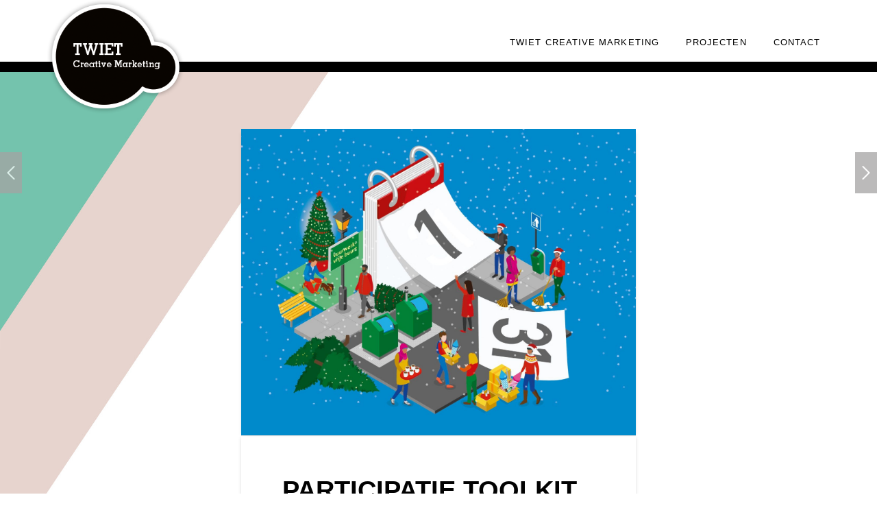

--- FILE ---
content_type: text/html; charset=UTF-8
request_url: https://www.twietcreativemarketing.nu/participatietoolkit-den-haag/
body_size: 13334
content:
<!DOCTYPE html>
<html class="no-js" lang="nl-NL">
<head>
<meta charset="UTF-8">
<meta name="viewport" content="width=device-width, initial-scale=1.0">
<link rel="pingback" href="https://www.twietcreativemarketing.nu/xmlrpc.php">
<meta name='robots' content='index, follow, max-image-preview:large, max-snippet:-1, max-video-preview:-1' />

	<!-- This site is optimized with the Yoast SEO plugin v26.6 - https://yoast.com/wordpress/plugins/seo/ -->
	<title>Participatie toolkit Den Haag - Twiet Creative Marketing</title>
	<link rel="canonical" href="https://www.twietcreativemarketing.nu/participatietoolkit-den-haag/" />
	<meta property="og:locale" content="nl_NL" />
	<meta property="og:type" content="article" />
	<meta property="og:title" content="Participatie toolkit Den Haag - Twiet Creative Marketing" />
	<meta property="og:description" content="I.o.v. gemeente Den Haag. Twiet ontwikkelde de Participatietoolkit, een verzameling illustraties met een handleiding die gebruikt worden in de communicatie ... Read More" />
	<meta property="og:url" content="https://www.twietcreativemarketing.nu/participatietoolkit-den-haag/" />
	<meta property="og:site_name" content="Twiet Creative Marketing" />
	<meta property="article:published_time" content="2019-06-15T21:30:10+00:00" />
	<meta property="article:modified_time" content="2021-12-31T13:30:15+00:00" />
	<meta property="og:image" content="https://www.twietcreativemarketing.nu/wp-content/uploads/2019/06/vuurwerkvrije-zones-den-haag.jpg" />
	<meta property="og:image:width" content="1960" />
	<meta property="og:image:height" content="1522" />
	<meta property="og:image:type" content="image/jpeg" />
	<meta name="author" content="admin" />
	<meta name="twitter:card" content="summary_large_image" />
	<meta name="twitter:label1" content="Geschreven door" />
	<meta name="twitter:data1" content="admin" />
	<script type="application/ld+json" class="yoast-schema-graph">{"@context":"https://schema.org","@graph":[{"@type":"WebPage","@id":"https://www.twietcreativemarketing.nu/participatietoolkit-den-haag/","url":"https://www.twietcreativemarketing.nu/participatietoolkit-den-haag/","name":"Participatie toolkit Den Haag - Twiet Creative Marketing","isPartOf":{"@id":"https://www.twietcreativemarketing.nu/#website"},"primaryImageOfPage":{"@id":"https://www.twietcreativemarketing.nu/participatietoolkit-den-haag/#primaryimage"},"image":{"@id":"https://www.twietcreativemarketing.nu/participatietoolkit-den-haag/#primaryimage"},"thumbnailUrl":"https://www.twietcreativemarketing.nu/wp-content/uploads/2019/06/vuurwerkvrije-zones-den-haag.jpg","datePublished":"2019-06-15T21:30:10+00:00","dateModified":"2021-12-31T13:30:15+00:00","author":{"@id":"https://www.twietcreativemarketing.nu/#/schema/person/49b9e471a9d576d7c21867c71e91850f"},"breadcrumb":{"@id":"https://www.twietcreativemarketing.nu/participatietoolkit-den-haag/#breadcrumb"},"inLanguage":"nl-NL","potentialAction":[{"@type":"ReadAction","target":["https://www.twietcreativemarketing.nu/participatietoolkit-den-haag/"]}]},{"@type":"ImageObject","inLanguage":"nl-NL","@id":"https://www.twietcreativemarketing.nu/participatietoolkit-den-haag/#primaryimage","url":"https://www.twietcreativemarketing.nu/wp-content/uploads/2019/06/vuurwerkvrije-zones-den-haag.jpg","contentUrl":"https://www.twietcreativemarketing.nu/wp-content/uploads/2019/06/vuurwerkvrije-zones-den-haag.jpg","width":1960,"height":1522},{"@type":"BreadcrumbList","@id":"https://www.twietcreativemarketing.nu/participatietoolkit-den-haag/#breadcrumb","itemListElement":[{"@type":"ListItem","position":1,"name":"Home","item":"https://www.twietcreativemarketing.nu/"},{"@type":"ListItem","position":2,"name":"Participatie toolkit Den Haag"}]},{"@type":"WebSite","@id":"https://www.twietcreativemarketing.nu/#website","url":"https://www.twietcreativemarketing.nu/","name":"Twiet Creative Marketing","description":"Social media, vormgeving, fotografie en film","potentialAction":[{"@type":"SearchAction","target":{"@type":"EntryPoint","urlTemplate":"https://www.twietcreativemarketing.nu/?s={search_term_string}"},"query-input":{"@type":"PropertyValueSpecification","valueRequired":true,"valueName":"search_term_string"}}],"inLanguage":"nl-NL"},{"@type":"Person","@id":"https://www.twietcreativemarketing.nu/#/schema/person/49b9e471a9d576d7c21867c71e91850f","name":"admin","image":{"@type":"ImageObject","inLanguage":"nl-NL","@id":"https://www.twietcreativemarketing.nu/#/schema/person/image/","url":"https://secure.gravatar.com/avatar/4a466bfa19d9b3073df401b67ad61d83d3e3506ecc4e5c5f02e6fd5d7f519765?s=96&d=mm&r=g","contentUrl":"https://secure.gravatar.com/avatar/4a466bfa19d9b3073df401b67ad61d83d3e3506ecc4e5c5f02e6fd5d7f519765?s=96&d=mm&r=g","caption":"admin"},"url":"https://www.twietcreativemarketing.nu/author/admin/"}]}</script>
	<!-- / Yoast SEO plugin. -->


<link rel='dns-prefetch' href='//static.addtoany.com' />
<link rel="alternate" type="application/rss+xml" title="Twiet Creative Marketing &raquo; feed" href="https://www.twietcreativemarketing.nu/feed/" />
<link rel="alternate" type="application/rss+xml" title="Twiet Creative Marketing &raquo; reacties feed" href="https://www.twietcreativemarketing.nu/comments/feed/" />
<meta property="og:site_name" content="Twiet Creative Marketing"><meta property="og:title" content="Participatie toolkit Den Haag"><meta property="og:description" content="I.o.v. gemeente Den Haag. Twiet ontwikkelde de Participatietoolkit, een verzameling illustraties met een handleiding die gebruikt worden in de communicatie ... Read More&hellip;"><meta property="og:image" content="https://www.twietcreativemarketing.nu/wp-content/uploads/2019/06/vuurwerkvrije-zones-den-haag.jpg"><meta property="og:url" content="https://www.twietcreativemarketing.nu/participatietoolkit-den-haag/"><meta property="og:type" content="article"><link rel="alternate" title="oEmbed (JSON)" type="application/json+oembed" href="https://www.twietcreativemarketing.nu/wp-json/oembed/1.0/embed?url=https%3A%2F%2Fwww.twietcreativemarketing.nu%2Fparticipatietoolkit-den-haag%2F" />
<link rel="alternate" title="oEmbed (XML)" type="text/xml+oembed" href="https://www.twietcreativemarketing.nu/wp-json/oembed/1.0/embed?url=https%3A%2F%2Fwww.twietcreativemarketing.nu%2Fparticipatietoolkit-den-haag%2F&#038;format=xml" />
<style id='wp-img-auto-sizes-contain-inline-css' type='text/css'>
img:is([sizes=auto i],[sizes^="auto," i]){contain-intrinsic-size:3000px 1500px}
/*# sourceURL=wp-img-auto-sizes-contain-inline-css */
</style>
<style id='wp-emoji-styles-inline-css' type='text/css'>

	img.wp-smiley, img.emoji {
		display: inline !important;
		border: none !important;
		box-shadow: none !important;
		height: 1em !important;
		width: 1em !important;
		margin: 0 0.07em !important;
		vertical-align: -0.1em !important;
		background: none !important;
		padding: 0 !important;
	}
/*# sourceURL=wp-emoji-styles-inline-css */
</style>
<style id='wp-block-library-inline-css' type='text/css'>
:root{--wp-block-synced-color:#7a00df;--wp-block-synced-color--rgb:122,0,223;--wp-bound-block-color:var(--wp-block-synced-color);--wp-editor-canvas-background:#ddd;--wp-admin-theme-color:#007cba;--wp-admin-theme-color--rgb:0,124,186;--wp-admin-theme-color-darker-10:#006ba1;--wp-admin-theme-color-darker-10--rgb:0,107,160.5;--wp-admin-theme-color-darker-20:#005a87;--wp-admin-theme-color-darker-20--rgb:0,90,135;--wp-admin-border-width-focus:2px}@media (min-resolution:192dpi){:root{--wp-admin-border-width-focus:1.5px}}.wp-element-button{cursor:pointer}:root .has-very-light-gray-background-color{background-color:#eee}:root .has-very-dark-gray-background-color{background-color:#313131}:root .has-very-light-gray-color{color:#eee}:root .has-very-dark-gray-color{color:#313131}:root .has-vivid-green-cyan-to-vivid-cyan-blue-gradient-background{background:linear-gradient(135deg,#00d084,#0693e3)}:root .has-purple-crush-gradient-background{background:linear-gradient(135deg,#34e2e4,#4721fb 50%,#ab1dfe)}:root .has-hazy-dawn-gradient-background{background:linear-gradient(135deg,#faaca8,#dad0ec)}:root .has-subdued-olive-gradient-background{background:linear-gradient(135deg,#fafae1,#67a671)}:root .has-atomic-cream-gradient-background{background:linear-gradient(135deg,#fdd79a,#004a59)}:root .has-nightshade-gradient-background{background:linear-gradient(135deg,#330968,#31cdcf)}:root .has-midnight-gradient-background{background:linear-gradient(135deg,#020381,#2874fc)}:root{--wp--preset--font-size--normal:16px;--wp--preset--font-size--huge:42px}.has-regular-font-size{font-size:1em}.has-larger-font-size{font-size:2.625em}.has-normal-font-size{font-size:var(--wp--preset--font-size--normal)}.has-huge-font-size{font-size:var(--wp--preset--font-size--huge)}.has-text-align-center{text-align:center}.has-text-align-left{text-align:left}.has-text-align-right{text-align:right}.has-fit-text{white-space:nowrap!important}#end-resizable-editor-section{display:none}.aligncenter{clear:both}.items-justified-left{justify-content:flex-start}.items-justified-center{justify-content:center}.items-justified-right{justify-content:flex-end}.items-justified-space-between{justify-content:space-between}.screen-reader-text{border:0;clip-path:inset(50%);height:1px;margin:-1px;overflow:hidden;padding:0;position:absolute;width:1px;word-wrap:normal!important}.screen-reader-text:focus{background-color:#ddd;clip-path:none;color:#444;display:block;font-size:1em;height:auto;left:5px;line-height:normal;padding:15px 23px 14px;text-decoration:none;top:5px;width:auto;z-index:100000}html :where(.has-border-color){border-style:solid}html :where([style*=border-top-color]){border-top-style:solid}html :where([style*=border-right-color]){border-right-style:solid}html :where([style*=border-bottom-color]){border-bottom-style:solid}html :where([style*=border-left-color]){border-left-style:solid}html :where([style*=border-width]){border-style:solid}html :where([style*=border-top-width]){border-top-style:solid}html :where([style*=border-right-width]){border-right-style:solid}html :where([style*=border-bottom-width]){border-bottom-style:solid}html :where([style*=border-left-width]){border-left-style:solid}html :where(img[class*=wp-image-]){height:auto;max-width:100%}:where(figure){margin:0 0 1em}html :where(.is-position-sticky){--wp-admin--admin-bar--position-offset:var(--wp-admin--admin-bar--height,0px)}@media screen and (max-width:600px){html :where(.is-position-sticky){--wp-admin--admin-bar--position-offset:0px}}

/*# sourceURL=wp-block-library-inline-css */
</style><style id='global-styles-inline-css' type='text/css'>
:root{--wp--preset--aspect-ratio--square: 1;--wp--preset--aspect-ratio--4-3: 4/3;--wp--preset--aspect-ratio--3-4: 3/4;--wp--preset--aspect-ratio--3-2: 3/2;--wp--preset--aspect-ratio--2-3: 2/3;--wp--preset--aspect-ratio--16-9: 16/9;--wp--preset--aspect-ratio--9-16: 9/16;--wp--preset--color--black: #000000;--wp--preset--color--cyan-bluish-gray: #abb8c3;--wp--preset--color--white: #ffffff;--wp--preset--color--pale-pink: #f78da7;--wp--preset--color--vivid-red: #cf2e2e;--wp--preset--color--luminous-vivid-orange: #ff6900;--wp--preset--color--luminous-vivid-amber: #fcb900;--wp--preset--color--light-green-cyan: #7bdcb5;--wp--preset--color--vivid-green-cyan: #00d084;--wp--preset--color--pale-cyan-blue: #8ed1fc;--wp--preset--color--vivid-cyan-blue: #0693e3;--wp--preset--color--vivid-purple: #9b51e0;--wp--preset--gradient--vivid-cyan-blue-to-vivid-purple: linear-gradient(135deg,rgb(6,147,227) 0%,rgb(155,81,224) 100%);--wp--preset--gradient--light-green-cyan-to-vivid-green-cyan: linear-gradient(135deg,rgb(122,220,180) 0%,rgb(0,208,130) 100%);--wp--preset--gradient--luminous-vivid-amber-to-luminous-vivid-orange: linear-gradient(135deg,rgb(252,185,0) 0%,rgb(255,105,0) 100%);--wp--preset--gradient--luminous-vivid-orange-to-vivid-red: linear-gradient(135deg,rgb(255,105,0) 0%,rgb(207,46,46) 100%);--wp--preset--gradient--very-light-gray-to-cyan-bluish-gray: linear-gradient(135deg,rgb(238,238,238) 0%,rgb(169,184,195) 100%);--wp--preset--gradient--cool-to-warm-spectrum: linear-gradient(135deg,rgb(74,234,220) 0%,rgb(151,120,209) 20%,rgb(207,42,186) 40%,rgb(238,44,130) 60%,rgb(251,105,98) 80%,rgb(254,248,76) 100%);--wp--preset--gradient--blush-light-purple: linear-gradient(135deg,rgb(255,206,236) 0%,rgb(152,150,240) 100%);--wp--preset--gradient--blush-bordeaux: linear-gradient(135deg,rgb(254,205,165) 0%,rgb(254,45,45) 50%,rgb(107,0,62) 100%);--wp--preset--gradient--luminous-dusk: linear-gradient(135deg,rgb(255,203,112) 0%,rgb(199,81,192) 50%,rgb(65,88,208) 100%);--wp--preset--gradient--pale-ocean: linear-gradient(135deg,rgb(255,245,203) 0%,rgb(182,227,212) 50%,rgb(51,167,181) 100%);--wp--preset--gradient--electric-grass: linear-gradient(135deg,rgb(202,248,128) 0%,rgb(113,206,126) 100%);--wp--preset--gradient--midnight: linear-gradient(135deg,rgb(2,3,129) 0%,rgb(40,116,252) 100%);--wp--preset--font-size--small: 13px;--wp--preset--font-size--medium: 20px;--wp--preset--font-size--large: 36px;--wp--preset--font-size--x-large: 42px;--wp--preset--spacing--20: 0.44rem;--wp--preset--spacing--30: 0.67rem;--wp--preset--spacing--40: 1rem;--wp--preset--spacing--50: 1.5rem;--wp--preset--spacing--60: 2.25rem;--wp--preset--spacing--70: 3.38rem;--wp--preset--spacing--80: 5.06rem;--wp--preset--shadow--natural: 6px 6px 9px rgba(0, 0, 0, 0.2);--wp--preset--shadow--deep: 12px 12px 50px rgba(0, 0, 0, 0.4);--wp--preset--shadow--sharp: 6px 6px 0px rgba(0, 0, 0, 0.2);--wp--preset--shadow--outlined: 6px 6px 0px -3px rgb(255, 255, 255), 6px 6px rgb(0, 0, 0);--wp--preset--shadow--crisp: 6px 6px 0px rgb(0, 0, 0);}:where(.is-layout-flex){gap: 0.5em;}:where(.is-layout-grid){gap: 0.5em;}body .is-layout-flex{display: flex;}.is-layout-flex{flex-wrap: wrap;align-items: center;}.is-layout-flex > :is(*, div){margin: 0;}body .is-layout-grid{display: grid;}.is-layout-grid > :is(*, div){margin: 0;}:where(.wp-block-columns.is-layout-flex){gap: 2em;}:where(.wp-block-columns.is-layout-grid){gap: 2em;}:where(.wp-block-post-template.is-layout-flex){gap: 1.25em;}:where(.wp-block-post-template.is-layout-grid){gap: 1.25em;}.has-black-color{color: var(--wp--preset--color--black) !important;}.has-cyan-bluish-gray-color{color: var(--wp--preset--color--cyan-bluish-gray) !important;}.has-white-color{color: var(--wp--preset--color--white) !important;}.has-pale-pink-color{color: var(--wp--preset--color--pale-pink) !important;}.has-vivid-red-color{color: var(--wp--preset--color--vivid-red) !important;}.has-luminous-vivid-orange-color{color: var(--wp--preset--color--luminous-vivid-orange) !important;}.has-luminous-vivid-amber-color{color: var(--wp--preset--color--luminous-vivid-amber) !important;}.has-light-green-cyan-color{color: var(--wp--preset--color--light-green-cyan) !important;}.has-vivid-green-cyan-color{color: var(--wp--preset--color--vivid-green-cyan) !important;}.has-pale-cyan-blue-color{color: var(--wp--preset--color--pale-cyan-blue) !important;}.has-vivid-cyan-blue-color{color: var(--wp--preset--color--vivid-cyan-blue) !important;}.has-vivid-purple-color{color: var(--wp--preset--color--vivid-purple) !important;}.has-black-background-color{background-color: var(--wp--preset--color--black) !important;}.has-cyan-bluish-gray-background-color{background-color: var(--wp--preset--color--cyan-bluish-gray) !important;}.has-white-background-color{background-color: var(--wp--preset--color--white) !important;}.has-pale-pink-background-color{background-color: var(--wp--preset--color--pale-pink) !important;}.has-vivid-red-background-color{background-color: var(--wp--preset--color--vivid-red) !important;}.has-luminous-vivid-orange-background-color{background-color: var(--wp--preset--color--luminous-vivid-orange) !important;}.has-luminous-vivid-amber-background-color{background-color: var(--wp--preset--color--luminous-vivid-amber) !important;}.has-light-green-cyan-background-color{background-color: var(--wp--preset--color--light-green-cyan) !important;}.has-vivid-green-cyan-background-color{background-color: var(--wp--preset--color--vivid-green-cyan) !important;}.has-pale-cyan-blue-background-color{background-color: var(--wp--preset--color--pale-cyan-blue) !important;}.has-vivid-cyan-blue-background-color{background-color: var(--wp--preset--color--vivid-cyan-blue) !important;}.has-vivid-purple-background-color{background-color: var(--wp--preset--color--vivid-purple) !important;}.has-black-border-color{border-color: var(--wp--preset--color--black) !important;}.has-cyan-bluish-gray-border-color{border-color: var(--wp--preset--color--cyan-bluish-gray) !important;}.has-white-border-color{border-color: var(--wp--preset--color--white) !important;}.has-pale-pink-border-color{border-color: var(--wp--preset--color--pale-pink) !important;}.has-vivid-red-border-color{border-color: var(--wp--preset--color--vivid-red) !important;}.has-luminous-vivid-orange-border-color{border-color: var(--wp--preset--color--luminous-vivid-orange) !important;}.has-luminous-vivid-amber-border-color{border-color: var(--wp--preset--color--luminous-vivid-amber) !important;}.has-light-green-cyan-border-color{border-color: var(--wp--preset--color--light-green-cyan) !important;}.has-vivid-green-cyan-border-color{border-color: var(--wp--preset--color--vivid-green-cyan) !important;}.has-pale-cyan-blue-border-color{border-color: var(--wp--preset--color--pale-cyan-blue) !important;}.has-vivid-cyan-blue-border-color{border-color: var(--wp--preset--color--vivid-cyan-blue) !important;}.has-vivid-purple-border-color{border-color: var(--wp--preset--color--vivid-purple) !important;}.has-vivid-cyan-blue-to-vivid-purple-gradient-background{background: var(--wp--preset--gradient--vivid-cyan-blue-to-vivid-purple) !important;}.has-light-green-cyan-to-vivid-green-cyan-gradient-background{background: var(--wp--preset--gradient--light-green-cyan-to-vivid-green-cyan) !important;}.has-luminous-vivid-amber-to-luminous-vivid-orange-gradient-background{background: var(--wp--preset--gradient--luminous-vivid-amber-to-luminous-vivid-orange) !important;}.has-luminous-vivid-orange-to-vivid-red-gradient-background{background: var(--wp--preset--gradient--luminous-vivid-orange-to-vivid-red) !important;}.has-very-light-gray-to-cyan-bluish-gray-gradient-background{background: var(--wp--preset--gradient--very-light-gray-to-cyan-bluish-gray) !important;}.has-cool-to-warm-spectrum-gradient-background{background: var(--wp--preset--gradient--cool-to-warm-spectrum) !important;}.has-blush-light-purple-gradient-background{background: var(--wp--preset--gradient--blush-light-purple) !important;}.has-blush-bordeaux-gradient-background{background: var(--wp--preset--gradient--blush-bordeaux) !important;}.has-luminous-dusk-gradient-background{background: var(--wp--preset--gradient--luminous-dusk) !important;}.has-pale-ocean-gradient-background{background: var(--wp--preset--gradient--pale-ocean) !important;}.has-electric-grass-gradient-background{background: var(--wp--preset--gradient--electric-grass) !important;}.has-midnight-gradient-background{background: var(--wp--preset--gradient--midnight) !important;}.has-small-font-size{font-size: var(--wp--preset--font-size--small) !important;}.has-medium-font-size{font-size: var(--wp--preset--font-size--medium) !important;}.has-large-font-size{font-size: var(--wp--preset--font-size--large) !important;}.has-x-large-font-size{font-size: var(--wp--preset--font-size--x-large) !important;}
/*# sourceURL=global-styles-inline-css */
</style>

<style id='classic-theme-styles-inline-css' type='text/css'>
/*! This file is auto-generated */
.wp-block-button__link{color:#fff;background-color:#32373c;border-radius:9999px;box-shadow:none;text-decoration:none;padding:calc(.667em + 2px) calc(1.333em + 2px);font-size:1.125em}.wp-block-file__button{background:#32373c;color:#fff;text-decoration:none}
/*# sourceURL=/wp-includes/css/classic-themes.min.css */
</style>
<link rel='stylesheet' id='coyote_np_style-css' href='https://www.twietcreativemarketing.nu/wp-content/plugins/prev-and-next-lite/frontend/css/coyote-np-style.css?ver=6.9' type='text/css' media='all' />
<link rel='stylesheet' id='custom-style-css' href='https://www.twietcreativemarketing.nu/wp-content/plugins/prev-and-next-lite/frontend/css/coyote-np-style.css?ver=6.9' type='text/css' media='all' />
<style id='custom-style-inline-css' type='text/css'>
.coyote-np-nav-prev h3, .coyote-np-nav-next h3{ font-family: inherit!important; font-weight: normal!important; }.coyote-np-nav-prev h3 a, .coyote-np-nav-next h3 a{ color: !important; }.coyote-np-nav-prev h3 a:hover, .coyote-np-nav-next h3 a:hover{ color: !important; }.np-thumb-text p{ font-family: inherit!important; color: !important; }.coyote-np-nav-prev .arrow-icon, .coyote-np-nav-next .arrow-icon{ border-color: !important; background: !important; }.coyote-np-nav-prev .np-content, .coyote-np-nav-next .np-content{ background: !important; }
/*# sourceURL=custom-style-inline-css */
</style>
<link rel='stylesheet' id='x-stack-css' href='https://www.twietcreativemarketing.nu/wp-content/themes/x/framework/dist/css/site/stacks/integrity-light.css?ver=10.7.10' type='text/css' media='all' />
<link rel='stylesheet' id='x-child-css' href='https://www.twietcreativemarketing.nu/wp-content/themes/x-child/style.css?ver=10.7.10' type='text/css' media='all' />
<link rel='stylesheet' id='addtoany-css' href='https://www.twietcreativemarketing.nu/wp-content/plugins/add-to-any/addtoany.min.css?ver=1.16' type='text/css' media='all' />
<link rel='stylesheet' id='the-grid-css' href='https://www.twietcreativemarketing.nu/wp-content/plugins/the-grid/frontend/assets/css/the-grid.min.css?ver=2.7.2' type='text/css' media='all' />
<style id='the-grid-inline-css' type='text/css'>
.tolb-holder{background:rgba(0,0,0,0.8)}.tolb-holder .tolb-close,.tolb-holder .tolb-title,.tolb-holder .tolb-counter,.tolb-holder .tolb-next i,.tolb-holder .tolb-prev i{color:#ffffff}.tolb-holder .tolb-load{border-color:rgba(255,255,255,0.2);border-left:3px solid #ffffff}
.to-heart-icon,.to-heart-icon svg,.to-post-like,.to-post-like .to-like-count{position:relative;display:inline-block}.to-post-like{width:auto;cursor:pointer;font-weight:400}.to-heart-icon{float:left;margin:0 4px 0 0}.to-heart-icon svg{overflow:visible;width:15px;height:14px}.to-heart-icon g{-webkit-transform:scale(1);transform:scale(1)}.to-heart-icon path{-webkit-transform:scale(1);transform:scale(1);transition:fill .4s ease,stroke .4s ease}.no-liked .to-heart-icon path{fill:#999;stroke:#999}.empty-heart .to-heart-icon path{fill:transparent!important;stroke:#999}.liked .to-heart-icon path,.to-heart-icon svg:hover path{fill:#ff6863!important;stroke:#ff6863!important}@keyframes heartBeat{0%{transform:scale(1)}20%{transform:scale(.8)}30%{transform:scale(.95)}45%{transform:scale(.75)}50%{transform:scale(.85)}100%{transform:scale(.9)}}@-webkit-keyframes heartBeat{0%,100%,50%{-webkit-transform:scale(1)}20%{-webkit-transform:scale(.8)}30%{-webkit-transform:scale(.95)}45%{-webkit-transform:scale(.75)}}.heart-pulse g{-webkit-animation-name:heartBeat;animation-name:heartBeat;-webkit-animation-duration:1s;animation-duration:1s;-webkit-animation-iteration-count:infinite;animation-iteration-count:infinite;-webkit-transform-origin:50% 50%;transform-origin:50% 50%}.to-post-like a{color:inherit!important;fill:inherit!important;stroke:inherit!important}
/*# sourceURL=the-grid-inline-css */
</style>
<style id='cs-inline-css' type='text/css'>
@media (min-width:1200px){.x-hide-xl{display:none !important;}}@media (min-width:979px) and (max-width:1199px){.x-hide-lg{display:none !important;}}@media (min-width:767px) and (max-width:978px){.x-hide-md{display:none !important;}}@media (min-width:480px) and (max-width:766px){.x-hide-sm{display:none !important;}}@media (max-width:479px){.x-hide-xs{display:none !important;}} a,h1 a:hover,h2 a:hover,h3 a:hover,h4 a:hover,h5 a:hover,h6 a:hover,.x-breadcrumb-wrap a:hover,.widget ul li a:hover,.widget ol li a:hover,.widget.widget_text ul li a,.widget.widget_text ol li a,.widget_nav_menu .current-menu-item > a,.x-accordion-heading .x-accordion-toggle:hover,.x-comment-author a:hover,.x-comment-time:hover,.x-recent-posts a:hover .h-recent-posts{color:rgb(117,195,173);}a:hover,.widget.widget_text ul li a:hover,.widget.widget_text ol li a:hover,.x-twitter-widget ul li a:hover{color:#000000;}.rev_slider_wrapper,a.x-img-thumbnail:hover,.x-slider-container.below,.page-template-template-blank-3-php .x-slider-container.above,.page-template-template-blank-6-php .x-slider-container.above{border-color:rgb(117,195,173);}.entry-thumb:before,.x-pagination span.current,.woocommerce-pagination span[aria-current],.flex-direction-nav a,.flex-control-nav a:hover,.flex-control-nav a.flex-active,.mejs-time-current,.x-dropcap,.x-skill-bar .bar,.x-pricing-column.featured h2,.h-comments-title small,.x-entry-share .x-share:hover,.x-highlight,.x-recent-posts .x-recent-posts-img:after{background-color:rgb(117,195,173);}.x-nav-tabs > .active > a,.x-nav-tabs > .active > a:hover{box-shadow:inset 0 3px 0 0 rgb(117,195,173);}.x-main{width:calc(72% - 2.463055%);}.x-sidebar{width:calc(100% - 2.463055% - 72%);}.x-comment-author,.x-comment-time,.comment-form-author label,.comment-form-email label,.comment-form-url label,.comment-form-rating label,.comment-form-comment label,.widget_calendar #wp-calendar caption,.widget.widget_rss li .rsswidget{font-family:Helvetica,Arial,sans-serif;font-weight:700;text-transform:uppercase;}.p-landmark-sub,.p-meta,input,button,select,textarea{font-family:Helvetica,Arial,sans-serif;}.widget ul li a,.widget ol li a,.x-comment-time{color:#000000;}.widget_text ol li a,.widget_text ul li a{color:rgb(117,195,173);}.widget_text ol li a:hover,.widget_text ul li a:hover{color:#000000;}.comment-form-author label,.comment-form-email label,.comment-form-url label,.comment-form-rating label,.comment-form-comment label,.widget_calendar #wp-calendar th,.p-landmark-sub strong,.widget_tag_cloud .tagcloud a:hover,.widget_tag_cloud .tagcloud a:active,.entry-footer a:hover,.entry-footer a:active,.x-breadcrumbs .current,.x-comment-author,.x-comment-author a{color:rgb(2,2,2);}.widget_calendar #wp-calendar th{border-color:rgb(2,2,2);}.h-feature-headline span i{background-color:rgb(2,2,2);}@media (max-width:978.98px){}html{font-size:15px;}@media (min-width:479px){html{font-size:15px;}}@media (min-width:766px){html{font-size:15px;}}@media (min-width:978px){html{font-size:15px;}}@media (min-width:1199px){html{font-size:15px;}}body{font-style:normal;font-weight:300;color:#000000;background-color:#ffffff;}.w-b{font-weight:300 !important;}h1,h2,h3,h4,h5,h6,.h1,.h2,.h3,.h4,.h5,.h6,.x-text-headline{font-family:Helvetica,Arial,sans-serif;font-style:normal;font-weight:700;text-transform:uppercase;}h1,.h1{letter-spacing:0em;}h2,.h2{letter-spacing:0em;}h3,.h3{letter-spacing:0em;}h4,.h4{letter-spacing:0em;}h5,.h5{letter-spacing:0em;}h6,.h6{letter-spacing:0em;}.w-h{font-weight:700 !important;}.x-container.width{width:90%;}.x-container.max{max-width:1500px;}.x-bar-content.x-container.width{flex-basis:90%;}.x-main.full{float:none;clear:both;display:block;width:auto;}@media (max-width:978.98px){.x-main.full,.x-main.left,.x-main.right,.x-sidebar.left,.x-sidebar.right{float:none;display:block;width:auto !important;}}.entry-header,.entry-content{font-size:1rem;}body,input,button,select,textarea{font-family:Helvetica,Arial,sans-serif;}h1,h2,h3,h4,h5,h6,.h1,.h2,.h3,.h4,.h5,.h6,h1 a,h2 a,h3 a,h4 a,h5 a,h6 a,.h1 a,.h2 a,.h3 a,.h4 a,.h5 a,.h6 a,blockquote{color:rgb(2,2,2);}.cfc-h-tx{color:rgb(2,2,2) !important;}.cfc-h-bd{border-color:rgb(2,2,2) !important;}.cfc-h-bg{background-color:rgb(2,2,2) !important;}.cfc-b-tx{color:#000000 !important;}.cfc-b-bd{border-color:#000000 !important;}.cfc-b-bg{background-color:#000000 !important;}.x-btn,.button,[type="submit"]{color:#ffffff;border-color:rgb(0,0,0);background-color:rgb(0,0,0);text-shadow:0 0.075em 0.075em rgba(0,0,0,0.5);padding:0.429em 1.143em 0.643em;font-size:14px;}.x-btn:hover,.button:hover,[type="submit"]:hover{color:#ffffff;border-color:rgb(117,195,173);background-color:rgb(117,195,173);text-shadow:0 0.075em 0.075em rgba(0,0,0,0.5);}.x-btn.x-btn-real,.x-btn.x-btn-real:hover{margin-bottom:0.25em;text-shadow:0 0.075em 0.075em rgba(0,0,0,0.65);}.x-btn.x-btn-real{box-shadow:0 0.25em 0 0 #a71000,0 4px 9px rgba(0,0,0,0.75);}.x-btn.x-btn-real:hover{box-shadow:0 0.25em 0 0 #a71000,0 4px 9px rgba(0,0,0,0.75);}.x-btn.x-btn-flat,.x-btn.x-btn-flat:hover{margin-bottom:0;text-shadow:0 0.075em 0.075em rgba(0,0,0,0.65);box-shadow:none;}.x-btn.x-btn-transparent,.x-btn.x-btn-transparent:hover{margin-bottom:0;border-width:3px;text-shadow:none;text-transform:uppercase;background-color:transparent;box-shadow:none;}.x-topbar .p-info a:hover,.x-widgetbar .widget ul li a:hover{color:rgb(117,195,173);}.x-topbar .p-info,.x-topbar .p-info a,.x-navbar .desktop .x-nav > li > a,.x-navbar .desktop .sub-menu a,.x-navbar .mobile .x-nav li > a,.x-breadcrumb-wrap a,.x-breadcrumbs .delimiter{color:#000000;}.x-navbar .desktop .x-nav > li > a:hover,.x-navbar .desktop .x-nav > .x-active > a,.x-navbar .desktop .x-nav > .current-menu-item > a,.x-navbar .desktop .sub-menu a:hover,.x-navbar .desktop .sub-menu .x-active > a,.x-navbar .desktop .sub-menu .current-menu-item > a,.x-navbar .desktop .x-nav .x-megamenu > .sub-menu > li > a,.x-navbar .mobile .x-nav li > a:hover,.x-navbar .mobile .x-nav .x-active > a,.x-navbar .mobile .x-nav .current-menu-item > a{color:#afafaf;}.x-navbar .desktop .x-nav > li > a:hover,.x-navbar .desktop .x-nav > .x-active > a,.x-navbar .desktop .x-nav > .current-menu-item > a{box-shadow:inset 0 4px 0 0 rgb(117,195,173);}.x-navbar .desktop .x-nav > li > a{height:90px;padding-top:55px;}.x-navbar-fixed-top-active .x-navbar-wrap{margin-bottom:1px;}.x-navbar .desktop .x-nav > li ul{top:calc(90px - 15px);}@media (max-width:979px){.x-navbar-fixed-top-active .x-navbar-wrap{margin-bottom:0;}}body.x-navbar-fixed-top-active .x-navbar-wrap{height:90px;}.x-navbar-inner{min-height:90px;}.x-brand{margin-top:0px;font-family:inherit;font-size:20px;font-style:normal;font-weight:inherit;letter-spacing:0em;text-transform:uppercase;color:#000000;}.x-brand:hover,.x-brand:focus{color:#000000;}.x-brand img{width:calc(420px / 2);}.x-navbar .x-nav-wrap .x-nav > li > a{font-family:inherit;font-style:normal;font-weight:inherit;letter-spacing:0.083em;text-transform:uppercase;}.x-navbar .desktop .x-nav > li > a{font-size:13px;}.x-navbar .desktop .x-nav > li > a:not(.x-btn-navbar-woocommerce){padding-left:20px;padding-right:20px;}.x-navbar .desktop .x-nav > li > a > span{margin-right:-0.083em;}.x-btn-navbar{margin-top:20px;}.x-btn-navbar,.x-btn-navbar.collapsed{font-size:24px;}@media (max-width:979px){body.x-navbar-fixed-top-active .x-navbar-wrap{height:auto;}.x-widgetbar{left:0;right:0;}}.bg .mejs-container,.x-video .mejs-container{position:unset !important;} @font-face{font-family:'FontAwesomePro';font-style:normal;font-weight:900;font-display:block;src:url('https://www.twietcreativemarketing.nu/wp-content/plugins/cornerstone/assets/fonts/fa-solid-900.woff2?ver=6.7.2') format('woff2'),url('https://www.twietcreativemarketing.nu/wp-content/plugins/cornerstone/assets/fonts/fa-solid-900.ttf?ver=6.7.2') format('truetype');}[data-x-fa-pro-icon]{font-family:"FontAwesomePro" !important;}[data-x-fa-pro-icon]:before{content:attr(data-x-fa-pro-icon);}[data-x-icon],[data-x-icon-o],[data-x-icon-l],[data-x-icon-s],[data-x-icon-b],[data-x-icon-sr],[data-x-icon-ss],[data-x-icon-sl],[data-x-fa-pro-icon],[class*="cs-fa-"]{display:inline-flex;font-style:normal;font-weight:400;text-decoration:inherit;text-rendering:auto;-webkit-font-smoothing:antialiased;-moz-osx-font-smoothing:grayscale;}[data-x-icon].left,[data-x-icon-o].left,[data-x-icon-l].left,[data-x-icon-s].left,[data-x-icon-b].left,[data-x-icon-sr].left,[data-x-icon-ss].left,[data-x-icon-sl].left,[data-x-fa-pro-icon].left,[class*="cs-fa-"].left{margin-right:0.5em;}[data-x-icon].right,[data-x-icon-o].right,[data-x-icon-l].right,[data-x-icon-s].right,[data-x-icon-b].right,[data-x-icon-sr].right,[data-x-icon-ss].right,[data-x-icon-sl].right,[data-x-fa-pro-icon].right,[class*="cs-fa-"].right{margin-left:0.5em;}[data-x-icon]:before,[data-x-icon-o]:before,[data-x-icon-l]:before,[data-x-icon-s]:before,[data-x-icon-b]:before,[data-x-icon-sr]:before,[data-x-icon-ss]:before,[data-x-icon-sl]:before,[data-x-fa-pro-icon]:before,[class*="cs-fa-"]:before{line-height:1;}@font-face{font-family:'FontAwesome';font-style:normal;font-weight:900;font-display:block;src:url('https://www.twietcreativemarketing.nu/wp-content/plugins/cornerstone/assets/fonts/fa-solid-900.woff2?ver=6.7.2') format('woff2'),url('https://www.twietcreativemarketing.nu/wp-content/plugins/cornerstone/assets/fonts/fa-solid-900.ttf?ver=6.7.2') format('truetype');}[data-x-icon],[data-x-icon-s],[data-x-icon][class*="cs-fa-"]{font-family:"FontAwesome" !important;font-weight:900;}[data-x-icon]:before,[data-x-icon][class*="cs-fa-"]:before{content:attr(data-x-icon);}[data-x-icon-s]:before{content:attr(data-x-icon-s);}@font-face{font-family:'FontAwesomeRegular';font-style:normal;font-weight:400;font-display:block;src:url('https://www.twietcreativemarketing.nu/wp-content/plugins/cornerstone/assets/fonts/fa-regular-400.woff2?ver=6.7.2') format('woff2'),url('https://www.twietcreativemarketing.nu/wp-content/plugins/cornerstone/assets/fonts/fa-regular-400.ttf?ver=6.7.2') format('truetype');}@font-face{font-family:'FontAwesomePro';font-style:normal;font-weight:400;font-display:block;src:url('https://www.twietcreativemarketing.nu/wp-content/plugins/cornerstone/assets/fonts/fa-regular-400.woff2?ver=6.7.2') format('woff2'),url('https://www.twietcreativemarketing.nu/wp-content/plugins/cornerstone/assets/fonts/fa-regular-400.ttf?ver=6.7.2') format('truetype');}[data-x-icon-o]{font-family:"FontAwesomeRegular" !important;}[data-x-icon-o]:before{content:attr(data-x-icon-o);}@font-face{font-family:'FontAwesomeLight';font-style:normal;font-weight:300;font-display:block;src:url('https://www.twietcreativemarketing.nu/wp-content/plugins/cornerstone/assets/fonts/fa-light-300.woff2?ver=6.7.2') format('woff2'),url('https://www.twietcreativemarketing.nu/wp-content/plugins/cornerstone/assets/fonts/fa-light-300.ttf?ver=6.7.2') format('truetype');}@font-face{font-family:'FontAwesomePro';font-style:normal;font-weight:300;font-display:block;src:url('https://www.twietcreativemarketing.nu/wp-content/plugins/cornerstone/assets/fonts/fa-light-300.woff2?ver=6.7.2') format('woff2'),url('https://www.twietcreativemarketing.nu/wp-content/plugins/cornerstone/assets/fonts/fa-light-300.ttf?ver=6.7.2') format('truetype');}[data-x-icon-l]{font-family:"FontAwesomeLight" !important;font-weight:300;}[data-x-icon-l]:before{content:attr(data-x-icon-l);}@font-face{font-family:'FontAwesomeBrands';font-style:normal;font-weight:normal;font-display:block;src:url('https://www.twietcreativemarketing.nu/wp-content/plugins/cornerstone/assets/fonts/fa-brands-400.woff2?ver=6.7.2') format('woff2'),url('https://www.twietcreativemarketing.nu/wp-content/plugins/cornerstone/assets/fonts/fa-brands-400.ttf?ver=6.7.2') format('truetype');}[data-x-icon-b]{font-family:"FontAwesomeBrands" !important;}[data-x-icon-b]:before{content:attr(data-x-icon-b);}.widget.widget_rss li .rsswidget:before{content:"\f35d";padding-right:0.4em;font-family:"FontAwesome";}.entry-content{margin-top:0;}.x-logobar {border-bottom-width:0px;}.x-logobar {background-color:#ffff}.x-navbar {border-bottom-width:15px;}.x-navbar {background-color:#ffff}.x-navbar {border-bottom-color:#000}.x-navbar{box-shadow:0 1px 1px 0 rgba(0,0,0,0.0);}.x-logobar{box-shadow:0 5px 5px 0 rgba(0,0,0,0.0);}.x-brand{position:absolute;bottom:-80px;}.masthead-stacked .x-nav{margin-left:0;margin-right:0;}.single-post .x-main{margin-left:auto;margin-right:auto;margin-top:5%;float:none;width:50%;}.single-post .x-sidebar{display:none;}.more-link{display:none;}.entry-title{margin-bottom:20px;}#x-nav-wrap-mobile a{background-color:rgba(255,255,255,0.7) }
/*# sourceURL=cs-inline-css */
</style>
<script type="text/javascript" src="https://www.twietcreativemarketing.nu/wp-includes/js/jquery/jquery.min.js?ver=3.7.1" id="jquery-core-js"></script>
<script type="text/javascript" src="https://www.twietcreativemarketing.nu/wp-includes/js/jquery/jquery-migrate.min.js?ver=3.4.1" id="jquery-migrate-js"></script>
<script type="text/javascript" id="addtoany-core-js-before">
/* <![CDATA[ */
window.a2a_config=window.a2a_config||{};a2a_config.callbacks=[];a2a_config.overlays=[];a2a_config.templates={};a2a_localize = {
	Share: "Delen",
	Save: "Opslaan",
	Subscribe: "Inschrijven",
	Email: "E-mail",
	Bookmark: "Bookmark",
	ShowAll: "Alles weergeven",
	ShowLess: "Niet alles weergeven",
	FindServices: "Vind dienst(en)",
	FindAnyServiceToAddTo: "Vind direct een dienst om aan toe te voegen",
	PoweredBy: "Mede mogelijk gemaakt door",
	ShareViaEmail: "Delen per e-mail",
	SubscribeViaEmail: "Abonneren via e-mail",
	BookmarkInYourBrowser: "Bookmark in je browser",
	BookmarkInstructions: "Druk op Ctrl+D of \u2318+D om deze pagina te bookmarken",
	AddToYourFavorites: "Voeg aan je favorieten toe",
	SendFromWebOrProgram: "Stuur vanuit elk e-mailadres of e-mail programma",
	EmailProgram: "E-mail programma",
	More: "Meer&#8230;",
	ThanksForSharing: "Bedankt voor het delen!",
	ThanksForFollowing: "Dank voor het volgen!"
};

a2a_config.icon_color="#2a2a2a,#ffffff";

//# sourceURL=addtoany-core-js-before
/* ]]> */
</script>
<script type="text/javascript" defer src="https://static.addtoany.com/menu/page.js" id="addtoany-core-js"></script>
<script type="text/javascript" defer src="https://www.twietcreativemarketing.nu/wp-content/plugins/add-to-any/addtoany.min.js?ver=1.1" id="addtoany-jquery-js"></script>
<script></script><link rel="https://api.w.org/" href="https://www.twietcreativemarketing.nu/wp-json/" /><link rel="alternate" title="JSON" type="application/json" href="https://www.twietcreativemarketing.nu/wp-json/wp/v2/posts/1552" /><link rel='shortlink' href='https://www.twietcreativemarketing.nu/?p=1552' />
<meta name="generator" content="Powered by WPBakery Page Builder - drag and drop page builder for WordPress."/>
<link rel="icon" href="https://www.twietcreativemarketing.nu/wp-content/uploads/2018/09/cropped-dutch-moroccans-united-fund-32x32.png" sizes="32x32" />
<link rel="icon" href="https://www.twietcreativemarketing.nu/wp-content/uploads/2018/09/cropped-dutch-moroccans-united-fund-192x192.png" sizes="192x192" />
<link rel="apple-touch-icon" href="https://www.twietcreativemarketing.nu/wp-content/uploads/2018/09/cropped-dutch-moroccans-united-fund-180x180.png" />
<meta name="msapplication-TileImage" content="https://www.twietcreativemarketing.nu/wp-content/uploads/2018/09/cropped-dutch-moroccans-united-fund-270x270.png" />
		<style type="text/css" id="wp-custom-css">
			/*
Je kunt hier je eigen CSS toevoegen.

Klik op het help icoon om meer te leren.
*/

@import url('https://fonts.googleapis.com/css?family=Pacifico');
		</style>
		<noscript><style> .wpb_animate_when_almost_visible { opacity: 1; }</style></noscript>
<!-- Google Analytics -->
<script>
    (function(i,s,o,g,r,a,m){i['GoogleAnalyticsObject']=r;i[r]=i[r]||function(){
    (i[r].q=i[r].q||[]).push(arguments)},i[r].l=1*new Date();a=s.createElement(o),
    m=s.getElementsByTagName(o)[0];a.async=1;a.src=g;m.parentNode.insertBefore(a,m)
    })(window,document,'script','https://www.google-analytics.com/analytics.js','ga');

    ga('create', 'UA-35728521-1', 'auto');
    ga('send', 'pageview');
</script>
<!-- End Google Analytics -->

</head>
<body class="wp-singular post-template-default single single-post postid-1552 single-format-standard wp-theme-x wp-child-theme-x-child x-integrity x-integrity-light x-child-theme-active x-full-width-layout-active x-full-width-active x-post-meta-disabled wpb-js-composer js-comp-ver-8.7.2 vc_responsive x-navbar-fixed-top-active cornerstone-v7_7_10 x-v10_7_10">

  
  
  <div id="x-root" class="x-root">

    
    <div id="top" class="site">

    <header class="masthead masthead-inline" role="banner">


  <div class="x-navbar-wrap">
    <div class="x-navbar">
      <div class="x-navbar-inner">
        <div class="x-container max width">
          
<a href="https://www.twietcreativemarketing.nu/" class="x-brand img">
  <img src="//www.twietcreativemarketing.nu/wp-content/uploads/2019/06/TWIET_CreativeMarketing.png" alt="Twiet Creative Marketing"></a>
          
<a href="#" id="x-btn-navbar" class="x-btn-navbar collapsed" data-x-toggle="collapse-b" data-x-toggleable="x-nav-wrap-mobile" aria-expanded="false" aria-controls="x-nav-wrap-mobile" role="button">
  <i class='x-framework-icon x-icon-bars' data-x-icon-s='&#xf0c9;' aria-hidden=true></i>  <span class="visually-hidden">Navigation</span>
</a>

<nav class="x-nav-wrap desktop" role="navigation">
  <ul id="menu-menu-back" class="x-nav"><li id="menu-item-1230" class="menu-item menu-item-type-post_type menu-item-object-page menu-item-home menu-item-1230"><a href="https://www.twietcreativemarketing.nu/"><span>Twiet Creative Marketing<i class="x-icon x-framework-icon x-framework-icon-menu" aria-hidden="true" data-x-icon-s="&#xf103;"></i></span></a></li>
<li id="menu-item-1450" class="menu-item menu-item-type-custom menu-item-object-custom menu-item-home menu-item-1450"><a href="https://www.twietcreativemarketing.nu/#portfolio"><span>Projecten<i class="x-icon x-framework-icon x-framework-icon-menu" aria-hidden="true" data-x-icon-s="&#xf103;"></i></span></a></li>
<li id="menu-item-1236" class="menu-item menu-item-type-custom menu-item-object-custom menu-item-home menu-item-1236"><a href="https://www.twietcreativemarketing.nu/#contact"><span>Contact<i class="x-icon x-framework-icon x-framework-icon-menu" aria-hidden="true" data-x-icon-s="&#xf103;"></i></span></a></li>
</ul></nav>

<div id="x-nav-wrap-mobile" class="x-nav-wrap mobile x-collapsed" data-x-toggleable="x-nav-wrap-mobile" data-x-toggle-collapse="1" aria-hidden="true" aria-labelledby="x-btn-navbar">
  <ul id="menu-menu-back-1" class="x-nav"><li class="menu-item menu-item-type-post_type menu-item-object-page menu-item-home menu-item-1230"><a href="https://www.twietcreativemarketing.nu/"><span>Twiet Creative Marketing<i class="x-icon x-framework-icon x-framework-icon-menu" aria-hidden="true" data-x-icon-s="&#xf103;"></i></span></a></li>
<li class="menu-item menu-item-type-custom menu-item-object-custom menu-item-home menu-item-1450"><a href="https://www.twietcreativemarketing.nu/#portfolio"><span>Projecten<i class="x-icon x-framework-icon x-framework-icon-menu" aria-hidden="true" data-x-icon-s="&#xf103;"></i></span></a></li>
<li class="menu-item menu-item-type-custom menu-item-object-custom menu-item-home menu-item-1236"><a href="https://www.twietcreativemarketing.nu/#contact"><span>Contact<i class="x-icon x-framework-icon x-framework-icon-menu" aria-hidden="true" data-x-icon-s="&#xf103;"></i></span></a></li>
</ul></div>

        </div>
      </div>
    </div>
  </div>


  </header>

  <div class="x-container max width offset">
    <div class="x-main full" role="main">

              
<article id="post-1552" class="post-1552 post type-post status-publish format-standard has-post-thumbnail hentry category-project">
  <div class="entry-featured">
    <div class="entry-thumb"><img width="1500" height="1165" src="https://www.twietcreativemarketing.nu/wp-content/uploads/2019/06/vuurwerkvrije-zones-den-haag-1500x1165.jpg" class="attachment-entry-fullwidth size-entry-fullwidth wp-post-image" alt="" decoding="async" fetchpriority="high" srcset="https://www.twietcreativemarketing.nu/wp-content/uploads/2019/06/vuurwerkvrije-zones-den-haag-1500x1165.jpg 1500w, https://www.twietcreativemarketing.nu/wp-content/uploads/2019/06/vuurwerkvrije-zones-den-haag-300x233.jpg 300w, https://www.twietcreativemarketing.nu/wp-content/uploads/2019/06/vuurwerkvrije-zones-den-haag-768x596.jpg 768w, https://www.twietcreativemarketing.nu/wp-content/uploads/2019/06/vuurwerkvrije-zones-den-haag-1024x795.jpg 1024w, https://www.twietcreativemarketing.nu/wp-content/uploads/2019/06/vuurwerkvrije-zones-den-haag-500x388.jpg 500w, https://www.twietcreativemarketing.nu/wp-content/uploads/2019/06/vuurwerkvrije-zones-den-haag-100x78.jpg 100w, https://www.twietcreativemarketing.nu/wp-content/uploads/2019/06/vuurwerkvrije-zones-den-haag.jpg 1960w" sizes="(max-width: 1500px) 100vw, 1500px" /></div>  </div>
  <div class="entry-wrap">
    
<header class="entry-header">
    <h1 class="entry-title">Participatie toolkit Den Haag</h1>
    </header>    


<div class="entry-content content">


  <p><em>I.o.v. gemeente Den Haag. </em>Twiet ontwikkelde de Participatietoolkit, een verzameling illustraties met een handleiding die gebruikt worden in de communicatie rondom participatieonderwerpen van stadsdelen en wijken, zoals de stadsdeelkranten. Ook verzorgde Twiet de social media communicatiecampagne rondom de feestdagen, het ontwerp van de vuurwerkvrije zone borden, de flyer veilig vuurwerk afsteken en de Schoonste Straat verkiezing. Stadsdelen kunnen wijkgericht en op een positieve manier bewoners enthousiasmeren om samen met buren de straat weer helemaal schoon te krijgen na de feestdagen.</p>
<p><img decoding="async" class="alignnone size-full wp-image-1802" src="https://www.twietcreativemarketing.nu/wp-content/uploads/2019/06/Stadsdeel_Loosduinen.jpg" alt="" width="1350" height="1152" srcset="https://www.twietcreativemarketing.nu/wp-content/uploads/2019/06/Stadsdeel_Loosduinen.jpg 1350w, https://www.twietcreativemarketing.nu/wp-content/uploads/2019/06/Stadsdeel_Loosduinen-300x256.jpg 300w, https://www.twietcreativemarketing.nu/wp-content/uploads/2019/06/Stadsdeel_Loosduinen-1024x874.jpg 1024w, https://www.twietcreativemarketing.nu/wp-content/uploads/2019/06/Stadsdeel_Loosduinen-768x655.jpg 768w, https://www.twietcreativemarketing.nu/wp-content/uploads/2019/06/Stadsdeel_Loosduinen-500x427.jpg 500w, https://www.twietcreativemarketing.nu/wp-content/uploads/2019/06/Stadsdeel_Loosduinen-100x85.jpg 100w" sizes="(max-width: 1350px) 100vw, 1350px" /></p>
<p><img decoding="async" class="alignnone size-full wp-image-1803" src="https://www.twietcreativemarketing.nu/wp-content/uploads/2019/06/Krant-Scheveningen-jan-2020.jpg" alt="" width="1500" height="2164" srcset="https://www.twietcreativemarketing.nu/wp-content/uploads/2019/06/Krant-Scheveningen-jan-2020.jpg 1500w, https://www.twietcreativemarketing.nu/wp-content/uploads/2019/06/Krant-Scheveningen-jan-2020-208x300.jpg 208w, https://www.twietcreativemarketing.nu/wp-content/uploads/2019/06/Krant-Scheveningen-jan-2020-710x1024.jpg 710w, https://www.twietcreativemarketing.nu/wp-content/uploads/2019/06/Krant-Scheveningen-jan-2020-768x1108.jpg 768w, https://www.twietcreativemarketing.nu/wp-content/uploads/2019/06/Krant-Scheveningen-jan-2020-1065x1536.jpg 1065w, https://www.twietcreativemarketing.nu/wp-content/uploads/2019/06/Krant-Scheveningen-jan-2020-1420x2048.jpg 1420w, https://www.twietcreativemarketing.nu/wp-content/uploads/2019/06/Krant-Scheveningen-jan-2020-500x721.jpg 500w, https://www.twietcreativemarketing.nu/wp-content/uploads/2019/06/Krant-Scheveningen-jan-2020-100x144.jpg 100w" sizes="(max-width: 1500px) 100vw, 1500px" /><img loading="lazy" decoding="async" class="alignnone wp-image-1591" src="https://www.twietcreativemarketing.nu/wp-content/uploads/2019/06/Bord-vuurwerkvrije-zone.jpg" alt="" width="250" height="354" srcset="https://www.twietcreativemarketing.nu/wp-content/uploads/2019/06/Bord-vuurwerkvrije-zone.jpg 1400w, https://www.twietcreativemarketing.nu/wp-content/uploads/2019/06/Bord-vuurwerkvrije-zone-212x300.jpg 212w, https://www.twietcreativemarketing.nu/wp-content/uploads/2019/06/Bord-vuurwerkvrije-zone-768x1086.jpg 768w, https://www.twietcreativemarketing.nu/wp-content/uploads/2019/06/Bord-vuurwerkvrije-zone-724x1024.jpg 724w, https://www.twietcreativemarketing.nu/wp-content/uploads/2019/06/Bord-vuurwerkvrije-zone-500x707.jpg 500w, https://www.twietcreativemarketing.nu/wp-content/uploads/2019/06/Bord-vuurwerkvrije-zone-100x141.jpg 100w" sizes="auto, (max-width: 250px) 100vw, 250px" /> <img loading="lazy" decoding="async" class="alignnone wp-image-1592" src="https://www.twietcreativemarketing.nu/wp-content/uploads/2019/06/Schoonste-straat-poster.jpg" alt="" width="250" height="354" srcset="https://www.twietcreativemarketing.nu/wp-content/uploads/2019/06/Schoonste-straat-poster.jpg 1400w, https://www.twietcreativemarketing.nu/wp-content/uploads/2019/06/Schoonste-straat-poster-212x300.jpg 212w, https://www.twietcreativemarketing.nu/wp-content/uploads/2019/06/Schoonste-straat-poster-768x1086.jpg 768w, https://www.twietcreativemarketing.nu/wp-content/uploads/2019/06/Schoonste-straat-poster-724x1024.jpg 724w, https://www.twietcreativemarketing.nu/wp-content/uploads/2019/06/Schoonste-straat-poster-500x707.jpg 500w, https://www.twietcreativemarketing.nu/wp-content/uploads/2019/06/Schoonste-straat-poster-100x141.jpg 100w" sizes="auto, (max-width: 250px) 100vw, 250px" /> <img loading="lazy" decoding="async" class="alignnone wp-image-1593" src="https://www.twietcreativemarketing.nu/wp-content/uploads/2019/06/Veilig-vuurwerk.jpg" alt="" width="250" height="354" srcset="https://www.twietcreativemarketing.nu/wp-content/uploads/2019/06/Veilig-vuurwerk.jpg 1400w, https://www.twietcreativemarketing.nu/wp-content/uploads/2019/06/Veilig-vuurwerk-212x300.jpg 212w, https://www.twietcreativemarketing.nu/wp-content/uploads/2019/06/Veilig-vuurwerk-768x1086.jpg 768w, https://www.twietcreativemarketing.nu/wp-content/uploads/2019/06/Veilig-vuurwerk-724x1024.jpg 724w, https://www.twietcreativemarketing.nu/wp-content/uploads/2019/06/Veilig-vuurwerk-500x707.jpg 500w, https://www.twietcreativemarketing.nu/wp-content/uploads/2019/06/Veilig-vuurwerk-100x141.jpg 100w" sizes="auto, (max-width: 250px) 100vw, 250px" /></p>
<div class="addtoany_share_save_container addtoany_content addtoany_content_bottom"><div class="a2a_kit a2a_kit_size_32 addtoany_list" data-a2a-url="https://www.twietcreativemarketing.nu/participatietoolkit-den-haag/" data-a2a-title="Participatie toolkit Den Haag"><a class="a2a_button_facebook" href="https://www.addtoany.com/add_to/facebook?linkurl=https%3A%2F%2Fwww.twietcreativemarketing.nu%2Fparticipatietoolkit-den-haag%2F&amp;linkname=Participatie%20toolkit%20Den%20Haag" title="Facebook" rel="nofollow noopener" target="_blank"></a><a class="a2a_button_twitter" href="https://www.addtoany.com/add_to/twitter?linkurl=https%3A%2F%2Fwww.twietcreativemarketing.nu%2Fparticipatietoolkit-den-haag%2F&amp;linkname=Participatie%20toolkit%20Den%20Haag" title="Twitter" rel="nofollow noopener" target="_blank"></a><a class="a2a_button_linkedin" href="https://www.addtoany.com/add_to/linkedin?linkurl=https%3A%2F%2Fwww.twietcreativemarketing.nu%2Fparticipatietoolkit-den-haag%2F&amp;linkname=Participatie%20toolkit%20Den%20Haag" title="LinkedIn" rel="nofollow noopener" target="_blank"></a><a class="a2a_button_whatsapp" href="https://www.addtoany.com/add_to/whatsapp?linkurl=https%3A%2F%2Fwww.twietcreativemarketing.nu%2Fparticipatietoolkit-den-haag%2F&amp;linkname=Participatie%20toolkit%20Den%20Haag" title="WhatsApp" rel="nofollow noopener" target="_blank"></a><a class="a2a_button_email" href="https://www.addtoany.com/add_to/email?linkurl=https%3A%2F%2Fwww.twietcreativemarketing.nu%2Fparticipatietoolkit-den-haag%2F&amp;linkname=Participatie%20toolkit%20Den%20Haag" title="Email" rel="nofollow noopener" target="_blank"></a></div></div>  

</div>

  </div>
  
</article>        
      
    </div>

          
    
  </div>



  

  

    
    </div> <!-- END .x-site -->

    
  </div> <!-- END .x-root -->

<script type="speculationrules">
{"prefetch":[{"source":"document","where":{"and":[{"href_matches":"/*"},{"not":{"href_matches":["/wp-*.php","/wp-admin/*","/wp-content/uploads/*","/wp-content/*","/wp-content/plugins/*","/wp-content/themes/x-child/*","/wp-content/themes/x/*","/*\\?(.+)"]}},{"not":{"selector_matches":"a[rel~=\"nofollow\"]"}},{"not":{"selector_matches":".no-prefetch, .no-prefetch a"}}]},"eagerness":"conservative"}]}
</script>
<script type="text/javascript" id="cs-js-extra">
/* <![CDATA[ */
var csJsData = {"linkSelector":"#x-root a[href*=\"#\"]","bp":{"base":4,"ranges":[0,480,767,979,1200],"count":4}};
//# sourceURL=cs-js-extra
/* ]]> */
</script>
<script type="text/javascript" src="https://www.twietcreativemarketing.nu/wp-content/plugins/cornerstone/assets/js/site/cs-classic.7.7.10.js?ver=7.7.10" id="cs-js"></script>
<script type="text/javascript" id="x-site-js-extra">
/* <![CDATA[ */
var xJsData = {"icons":{"down":"\u003Ci class='x-framework-icon x-icon-angle-double-down' data-x-icon-s='&#xf103;' aria-hidden=true\u003E\u003C/i\u003E","subindicator":"\u003Ci class=\"x-icon x-framework-icon x-icon-angle-double-down\" aria-hidden=\"true\" data-x-icon-s=\"&#xf103;\"\u003E\u003C/i\u003E","previous":"\u003Ci class='x-framework-icon x-icon-previous' data-x-icon-s='&#xf053;' aria-hidden=true\u003E\u003C/i\u003E","next":"\u003Ci class='x-framework-icon x-icon-next' data-x-icon-s='&#xf054;' aria-hidden=true\u003E\u003C/i\u003E","star":"\u003Ci class='x-framework-icon x-icon-star' data-x-icon-s='&#xf005;' aria-hidden=true\u003E\u003C/i\u003E"}};
//# sourceURL=x-site-js-extra
/* ]]> */
</script>
<script type="text/javascript" src="https://www.twietcreativemarketing.nu/wp-content/themes/x/framework/dist/js/site/x.js?ver=10.7.10" id="x-site-js"></script>
<script type="text/javascript" src="https://www.twietcreativemarketing.nu/wp-includes/js/comment-reply.min.js?ver=6.9" id="comment-reply-js" async="async" data-wp-strategy="async" fetchpriority="low"></script>
<script type="text/javascript" id="x-stack-js-extra">
/* <![CDATA[ */
var xJsStackData = {"backstretch":[["https://www.twietcreativemarketing.nu/wp-content/uploads/2019/06/Twiet-Creative-Marketing_Den-HaagBG.jpg"],{"fade":750,"duration":7500}]};
//# sourceURL=x-stack-js-extra
/* ]]> */
</script>
<script type="text/javascript" src="https://www.twietcreativemarketing.nu/wp-content/themes/x/framework/dist/js/site/stack.js?ver=10.7.10" id="x-stack-js"></script>
<script type="text/javascript" src="https://www.twietcreativemarketing.nu/wp-includes/js/jquery/ui/effect.min.js?ver=1.13.3" id="jquery-effects-core-js"></script>
<script type="text/javascript" id="the-grid-js-extra">
/* <![CDATA[ */
var tg_global_var = {"url":"https://www.twietcreativemarketing.nu/wp-admin/admin-ajax.php","nonce":"a2c8ce434b","is_mobile":null,"mediaelement":"","mediaelement_ex":null,"lightbox_autoplay":"","debounce":"","meta_data":null,"main_query":{"page":0,"name":"participatietoolkit-den-haag","error":"","m":"","p":0,"post_parent":"","subpost":"","subpost_id":"","attachment":"","attachment_id":0,"pagename":"","page_id":0,"second":"","minute":"","hour":"","day":0,"monthnum":0,"year":0,"w":0,"category_name":"","tag":"","cat":"","tag_id":"","author":"","author_name":"","feed":"","tb":"","paged":0,"meta_key":"","meta_value":"","preview":"","s":"","sentence":"","title":"","fields":"all","menu_order":"","embed":"","category__in":[],"category__not_in":[],"category__and":[],"post__in":[],"post__not_in":[],"post_name__in":[],"tag__in":[],"tag__not_in":[],"tag__and":[],"tag_slug__in":[],"tag_slug__and":[],"post_parent__in":[],"post_parent__not_in":[],"author__in":[],"author__not_in":[],"search_columns":[],"ignore_sticky_posts":false,"suppress_filters":false,"cache_results":true,"update_post_term_cache":true,"update_menu_item_cache":false,"lazy_load_term_meta":true,"update_post_meta_cache":true,"post_type":"","posts_per_page":10,"nopaging":false,"comments_per_page":"50","no_found_rows":false,"order":"DESC"}};
//# sourceURL=the-grid-js-extra
/* ]]> */
</script>
<script type="text/javascript" src="https://www.twietcreativemarketing.nu/wp-content/plugins/the-grid/frontend/assets/js/the-grid.min.js?ver=2.7.2" id="the-grid-js"></script>
<script id="wp-emoji-settings" type="application/json">
{"baseUrl":"https://s.w.org/images/core/emoji/17.0.2/72x72/","ext":".png","svgUrl":"https://s.w.org/images/core/emoji/17.0.2/svg/","svgExt":".svg","source":{"concatemoji":"https://www.twietcreativemarketing.nu/wp-includes/js/wp-emoji-release.min.js?ver=6.9"}}
</script>
<script type="module">
/* <![CDATA[ */
/*! This file is auto-generated */
const a=JSON.parse(document.getElementById("wp-emoji-settings").textContent),o=(window._wpemojiSettings=a,"wpEmojiSettingsSupports"),s=["flag","emoji"];function i(e){try{var t={supportTests:e,timestamp:(new Date).valueOf()};sessionStorage.setItem(o,JSON.stringify(t))}catch(e){}}function c(e,t,n){e.clearRect(0,0,e.canvas.width,e.canvas.height),e.fillText(t,0,0);t=new Uint32Array(e.getImageData(0,0,e.canvas.width,e.canvas.height).data);e.clearRect(0,0,e.canvas.width,e.canvas.height),e.fillText(n,0,0);const a=new Uint32Array(e.getImageData(0,0,e.canvas.width,e.canvas.height).data);return t.every((e,t)=>e===a[t])}function p(e,t){e.clearRect(0,0,e.canvas.width,e.canvas.height),e.fillText(t,0,0);var n=e.getImageData(16,16,1,1);for(let e=0;e<n.data.length;e++)if(0!==n.data[e])return!1;return!0}function u(e,t,n,a){switch(t){case"flag":return n(e,"\ud83c\udff3\ufe0f\u200d\u26a7\ufe0f","\ud83c\udff3\ufe0f\u200b\u26a7\ufe0f")?!1:!n(e,"\ud83c\udde8\ud83c\uddf6","\ud83c\udde8\u200b\ud83c\uddf6")&&!n(e,"\ud83c\udff4\udb40\udc67\udb40\udc62\udb40\udc65\udb40\udc6e\udb40\udc67\udb40\udc7f","\ud83c\udff4\u200b\udb40\udc67\u200b\udb40\udc62\u200b\udb40\udc65\u200b\udb40\udc6e\u200b\udb40\udc67\u200b\udb40\udc7f");case"emoji":return!a(e,"\ud83e\u1fac8")}return!1}function f(e,t,n,a){let r;const o=(r="undefined"!=typeof WorkerGlobalScope&&self instanceof WorkerGlobalScope?new OffscreenCanvas(300,150):document.createElement("canvas")).getContext("2d",{willReadFrequently:!0}),s=(o.textBaseline="top",o.font="600 32px Arial",{});return e.forEach(e=>{s[e]=t(o,e,n,a)}),s}function r(e){var t=document.createElement("script");t.src=e,t.defer=!0,document.head.appendChild(t)}a.supports={everything:!0,everythingExceptFlag:!0},new Promise(t=>{let n=function(){try{var e=JSON.parse(sessionStorage.getItem(o));if("object"==typeof e&&"number"==typeof e.timestamp&&(new Date).valueOf()<e.timestamp+604800&&"object"==typeof e.supportTests)return e.supportTests}catch(e){}return null}();if(!n){if("undefined"!=typeof Worker&&"undefined"!=typeof OffscreenCanvas&&"undefined"!=typeof URL&&URL.createObjectURL&&"undefined"!=typeof Blob)try{var e="postMessage("+f.toString()+"("+[JSON.stringify(s),u.toString(),c.toString(),p.toString()].join(",")+"));",a=new Blob([e],{type:"text/javascript"});const r=new Worker(URL.createObjectURL(a),{name:"wpTestEmojiSupports"});return void(r.onmessage=e=>{i(n=e.data),r.terminate(),t(n)})}catch(e){}i(n=f(s,u,c,p))}t(n)}).then(e=>{for(const n in e)a.supports[n]=e[n],a.supports.everything=a.supports.everything&&a.supports[n],"flag"!==n&&(a.supports.everythingExceptFlag=a.supports.everythingExceptFlag&&a.supports[n]);var t;a.supports.everythingExceptFlag=a.supports.everythingExceptFlag&&!a.supports.flag,a.supports.everything||((t=a.source||{}).concatemoji?r(t.concatemoji):t.wpemoji&&t.twemoji&&(r(t.twemoji),r(t.wpemoji)))});
//# sourceURL=https://www.twietcreativemarketing.nu/wp-includes/js/wp-emoji-loader.min.js
/* ]]> */
</script>
<script></script>							
								<div class="coyote-np-nav-prev">
					<div class="np-prev">						
						<span class="arrow-icon">
							<img src="https://www.twietcreativemarketing.nu/wp-content/plugins/prev-and-next-lite/images/icons/30-w.png" width="32" height="32" class="arrow-icon-image invert-icon">
						</span>		
							<div class="np-content yes_shadow">
								<div class="np-thumb-div">
										<a href="https://www.twietcreativemarketing.nu/haagse-binnenstad/">
																<img width="150" height="150" src="https://www.twietcreativemarketing.nu/wp-content/uploads/2023/08/BDH-150x150.jpg" class="np-thumb wp-post-image" alt="" decoding="async" loading="lazy" srcset="https://www.twietcreativemarketing.nu/wp-content/uploads/2023/08/BDH-150x150.jpg 150w, https://www.twietcreativemarketing.nu/wp-content/uploads/2023/08/BDH-500x500.jpg 500w" sizes="auto, (max-width: 150px) 100vw, 150px" />																		</a>
								</div>
								<div class="np-thumb-text"><h3><a href="https://www.twietcreativemarketing.nu/haagse-binnenstad/">Platform ondernemers Haagse Binnenstad</a></h3>
								
									<p>
									project									</p>
									
							</div>								
							</div>
					</div>
					</div>
												<div class="coyote-np-nav-next">
					<div class="np-next">						
						<span class="arrow-icon"><img src="https://www.twietcreativemarketing.nu/wp-content/plugins/prev-and-next-lite/images/icons/30-w.png" width="32" height="32" class="arrow-icon-image">
						</span>		
							<div class="np-content yes_shadow">
								<div class="np-thumb-div">
									<a href="https://www.twietcreativemarketing.nu/democratie-in-debat/">
																<img width="150" height="150" src="https://www.twietcreativemarketing.nu/wp-content/uploads/2019/06/Democratie-in-debat-Filmhuis-Den-Haag-150x150.jpg" class="np-thumb wp-post-image" alt="" decoding="async" loading="lazy" srcset="https://www.twietcreativemarketing.nu/wp-content/uploads/2019/06/Democratie-in-debat-Filmhuis-Den-Haag-150x150.jpg 150w, https://www.twietcreativemarketing.nu/wp-content/uploads/2019/06/Democratie-in-debat-Filmhuis-Den-Haag-500x500.jpg 500w, https://www.twietcreativemarketing.nu/wp-content/uploads/2019/06/Democratie-in-debat-Filmhuis-Den-Haag-1000x1000.jpg 1000w" sizes="auto, (max-width: 150px) 100vw, 150px" />																		</a>
								</div>
								<div class="np-thumb-text"><h3><a href="https://www.twietcreativemarketing.nu/democratie-in-debat/">Democratie in Debat</a></h3>
								
									<p>
									project									</p>
								
							</div>								
							</div>
					</div>
				</div>		
							
		<script type="text/javascript">var to_like_post = {"url":"https://www.twietcreativemarketing.nu/wp-admin/admin-ajax.php","nonce":"d023c0c7df"};!function(t){"use strict";t(document).ready(function(){t(document).on("click",".to-post-like:not('.to-post-like-unactive')",function(e){e.preventDefault();var o=t(this),n=o.data("post-id"),s=parseInt(o.find(".to-like-count").text());return o.addClass("heart-pulse"),t.ajax({type:"post",url:to_like_post.url,data:{nonce:to_like_post.nonce,action:"to_like_post",post_id:n,like_nb:s},context:o,success:function(e){e&&((o=t(this)).attr("title",e.title),o.find(".to-like-count").text(e.count),o.removeClass(e.remove_class+" heart-pulse").addClass(e.add_class))}}),!1})})}(jQuery);</script>
</body>
</html>

--- FILE ---
content_type: text/css
request_url: https://www.twietcreativemarketing.nu/wp-content/plugins/prev-and-next-lite/frontend/css/coyote-np-style.css?ver=6.9
body_size: 1329
content:
/* ===================== NAV PAGES ======================== */
.invert-icon {
	-moz-transform: scaleX(-1);
	-o-transform: scaleX(-1);
	-webkit-transform: scaleX(-1);
	transform: scaleX(-1);
	filter: FlipH;
	-ms-filter: "FlipH";
}
.np-thumb-text p { }
.yes_shadow {
	box-shadow: 0 2px 6px rgba(100, 100, 100, 0.3);
}
.no_shadow { }
/* ==== PREV ===== */

.coyote-np-nav-prev {
    position:fixed;
    background:red;
    left:0;    
    top:35%;
    height:100px;
    z-index:9999;
}
.coyote-np-nav-prev .np-prev {
	left: 0;
}
.coyote-np-nav-prev .arrow-icon-image{
	display: block;
	margin: 0 auto;
	padding: 0;
	max-width: 20px;
    height: auto;
}
.coyote-np-nav-prev .arrow-icon {
	position: fixed;	
	display: block;
	padding: 20px 6px;
	border: 0px solid #a5a3a3;
	background: #a5a3a3;
	opacity: 0.75;
	-webkit-transition: border-width 0.3s 0.15s;
	transition: border-width 0.3s 0.15s;
	-webkit-transform: translateY(-50%);
	transform: translateY(-50%);
}
.coyote-np-nav-prev .np-prev {
    position: fixed;    
    display: block;
    outline: none;
    text-align: left;    
    -webkit-transform: translateY(-50%);
    transform: translateY(-50%);
	width: 50px;
	text-decoration: none !important;	
}
.coyote-np-nav-prev .np-content {
	position: absolute;	
	left: 0;
	top: 0;
	padding: 20px 20px 20px 70px;
	width: 510px;
	height: auto;
	background: #f7f7f7;
	opacity: 0;
	text-align: right;
	-webkit-box-sizing: border-box; /* Safari/Chrome, other WebKit */
	-moz-box-sizing: border-box;    /* Firefox, other Gecko */
	box-sizing: border-box;         /* Opera/IE 8+ */
	-webkit-transition: -webkit-transform 0.3s, opacity 0.3s;
	transition: transform 0.3s, opacity 0.3s;	
	-webkit-transform: translateY(-50%) translateX(-100%) scale(0.75);
	transform: translateY(-50%) translateX(-100%) scale(0.75);
}
.coyote-np-nav-prev span {
	display: block;
	padding-bottom: 5px;
	border-bottom: 1px solid #ddd;	
}
.coyote-np-nav-prev h3 {
	display: block;
	margin: 0 0px;
	padding: 0px 0 10px;
	color: #717171;
	font-weight: 300;
	font-size: 1.325em;
	line-height: 1.2;
}
.coyote-np-nav-prev h3 a {
	text-decoration: none !important;
	color: #474747;
}
.coyote-np-nav-prev h3 a:hover {
	text-decoration: none !important;
	color: #717171;
}
.coyote-np-nav-prev p{
	display: block;
	margin: 0 0px 0px 0px;
	padding: 0px 0 10px;
}
.coyote-np-nav-prev .np-thumb, .coyote-np-nav-prev .wp-post-image{
	display: block;
	width: 100%;
	height: auto;	
	margin: 0px;
	padding: 0px;
	border-radius: 3px;
    box-shadow: 0 1px 4px rgba(0, 0, 0, 0.2);
}
.coyote-np-nav-prev  .arrow-icon {
    position: fixed;
    z-index: 100;
    display: block;
    padding: 20px 6px;
    border: 0px solid #a5a3a3;
    background: #a5a3a3;
    -webkit-transition: border-width 0.3s 0.15s;
    transition: border-width 0.3s 0.15s;
    cursor: pointer;
    left: 0;
}
.coyote-np-nav-prev .np-prev:hover .arrow-icon {
	border-top-width: 40px;
	border-bottom-width: 40px;
	-webkit-transition-delay: 0s;
	transition-delay: 0s;
}
.coyote-np-nav-prev .np-prev:hover .np-content {
	opacity: 1;
	-webkit-transition-delay: 0.3s;
	transition-delay: 0.3s;
	-webkit-transform: translateY(-50%) translateX(0) scale(1);
	transform: translateY(-50%) translateX(0) scale(1);
}
.coyote-np-nav-prev .np-thumb-div {
	display: block;
    width: 20%;
    float: right;
    margin: 0px 0px 20px 20px;
}
.coyote-np-nav-prev .np-thumb-text {
	display: block;
    width: 70%;
    float: right;
    margin: 0px 0px 20px 20px;
    text-align: right;
}

/* ==== NEXT ==== */

.coyote-np-nav-next{
    position:fixed;
    background:red;
    right:0;    
    top:35%;
    height:100px;
    z-index:9999;
}
.coyote-np-nav-next .np-next {
	right: 0;
}
.coyote-np-nav-next .arrow-icon-image{
	display: block;
	margin: 0 auto;
	padding: 0;
	max-width: 20px;
    height: auto;
}
.coyote-np-nav-next .arrow-icon {
	position: fixed;	
	display: block;
	padding: 20px 6px;
	border: 0px solid #a5a3a3;
	background: #a5a3a3;
	-webkit-transition: border-width 0.3s 0.15s;
	transition: border-width 0.3s 0.15s;
	-webkit-transform: translateY(-50%);
	transform: translateY(-50%);
	cursor: pointer;
}
.coyote-np-nav-next .np-next {
    position: fixed;    
    display: block;
    outline: none;
    text-align: right;    
    -webkit-transform: translateY(-50%);
    transform: translateY(-50%);
	width: 50px;
	text-decoration: none !important;
}
.coyote-np-nav-next .np-content {
	position: absolute;	
	right: 0;
	top: 0;	
    padding: 20px 70px 20px 20px;
	width: 510px;
	height: auto;
	background: #f7f7f7;
	opacity: 0;
	text-align: right;
	-webkit-box-sizing: border-box; /* Safari/Chrome, other WebKit */
	-moz-box-sizing: border-box;    /* Firefox, other Gecko */
	box-sizing: border-box;         /* Opera/IE 8+ */	
    -webkit-transform: translateY(-50%) translateX(100%) scale(0.75);
    transform: translateY(-50%) translateX(100%) scale(0.75);
	-webkit-transition: -webkit-transform 0.3s, opacity 0.3s;
    transition: transform 0.3s, opacity 0.3s;
}
.coyote-np-nav-next span {
	display: block;
	padding-bottom: 5px;
	border-bottom: 1px solid #ddd;	
}
.coyote-np-nav-next h3 {
	display: block;
	margin: 0px;
	padding: 0px 0 10px;
	color: #717171;
	font-weight: 300;
	font-size: 1.325em;
	line-height: 1.2;
}
.coyote-np-nav-next h3 a {
	text-decoration: none !important;
	color: #474747;
}
.coyote-np-nav-next h3 a:hover {
	text-decoration: none !important;
	color: #717171;
}
.coyote-np-nav-next p{
	display: block;
	margin: 0;
	padding: 0px 0 5px;
}
.coyote-np-nav-next .np-thumb, .coyote-np-nav-next.wp-post-image{
	display: block;
	width: 100%;
	height: auto;	
	margin: 0px;
	padding: 0px;
	border-radius: 3px;
    box-shadow: 0 1px 4px rgba(0, 0, 0, 0.2);
}
.coyote-np-nav-next  .arrow-icon {
    position: fixed;
    z-index: 100;
    display: block;
    padding: 20px 6px;
    border: 0px solid #a5a3a3;
    background: #a5a3a3;
	opacity: 0.75;
    -webkit-transition: border-width 0.3s 0.15s;
    transition: border-width 0.3s 0.15s;
	right: 0;
}
.coyote-np-nav-next .np-next:hover .arrow-icon {
	border-top-width: 40px;
	border-bottom-width: 40px;
	-webkit-transition-delay: 0s;
	transition-delay: 0s;
}
.coyote-np-nav-next .np-next:hover div.np-content {
	opacity: 1;
    -webkit-transition-delay: 0.3s;
    transition-delay: 0.3s;
    -webkit-transform: translateY(-50%) translateX(0) scale(1);
    transform: translateY(-50%) translateX(0) scale(1);
}
.coyote-np-nav-next .np-thumb-div {
	display: block;
    width: 20%;
    float: left;
    margin: 0px 20px 20px 0px;
}
.coyote-np-nav-next .np-thumb-text {
	display: block;
    width: 70%;
    float: left;
    margin: 0;
    padding: 0;
    text-align: left;
}
.np-price-product{
    margin: 0 !important;
    padding: 0 0 0 0px !important;
    color: #777;
    font-size: 16px;
}
 @media all and (-ms-high-contrast:none){
     .coyote-np-nav-next .np-next { right: 14px; } /* IE10 */
     .coyote-np-nav-next .np-next { right: 14px; } /* IE11 */
 } 
@media screen and (max-width: 600px) {
	.coyote-np-nav-next .np-content {		
		width: 230px;
		padding: 20px 40px 20px 10px		
	}
	.coyote-np-nav-prev .np-content {		
		width: 230px;
		padding: 20px 10px 20px 40px		
	}
	.coyote-np-nav-next .np-thumb-div, .coyote-np-nav-prev .np-thumb-div {
		display: block;
		width: 100%;
		float: none !important;
		margin: 0;
	}
	.coyote-np-nav-prev .np-thumb-div{
		text-align: -webkit-right;
	}
	.coyote-np-nav-next .np-thumb, .coyote-np-nav-next.wp-post-image{ 
		display: block;
		width: 30%;
		height: auto;
		margin: 0px;
		padding: 0px;
		text-align: -webkit-left;	
	}
	.coyote-np-nav-prev .np-thumb, .coyote-np-nav-prev .wp-post-image {
		display: block;
		width: 30%;
		height: auto;
		margin: 0px;
		padding: 0px;	
		text-align: -webkit-right;
}

	.coyote-np-nav-next .np-thumb-text {
		display: block;
		width: 100%;
		float: none !important;
		margin: 10px 0px 0px 0px;
		text-align: left;
	}
	.coyote-np-nav-prev .np-thumb-text {
		display: block;
		width: 100%;
		float: none !important;
		margin: 10px 0px 0px 0px;
		text-align: right;
	}
	.coyote-np-nav-next h3 {
		display: block;
		margin: 0 12px 0px 0px;
		padding: 5px 0 10px;
		color: #717171;		
		font-size: 1.2em;
		line-height: 1.2;
	}
	.coyote-np-nav-prev h3 {
		display: block;
		margin: 0 5px 0px 0px;
		padding: 5px 0 10px;
		color: #717171;		
		font-size: 1.2em;
		line-height: 1.2;
	}
	.coyote-np-nav-next p {
		display: block;
		margin: 0 12px 0px 0px;
		padding: 2px 0 0px;
		font-size: 13px;
	}
	.coyote-np-nav-prev p {
		display: block;
		margin: 0 5px 0px 0px;
		padding: 2px 0 0px;
		font-size: 13px;
	}
}	 


--- FILE ---
content_type: text/plain
request_url: https://www.google-analytics.com/j/collect?v=1&_v=j102&a=948362860&t=pageview&_s=1&dl=https%3A%2F%2Fwww.twietcreativemarketing.nu%2Fparticipatietoolkit-den-haag%2F&ul=en-us%40posix&dt=Participatie%20toolkit%20Den%20Haag%20-%20Twiet%20Creative%20Marketing&sr=1280x720&vp=1280x720&_u=IEBAAEABAAAAACAAI~&jid=1399506534&gjid=173574851&cid=1574831638.1767012323&tid=UA-35728521-1&_gid=1353130081.1767012323&_r=1&_slc=1&z=1131116126
body_size: -454
content:
2,cG-JFMKEQRTN0